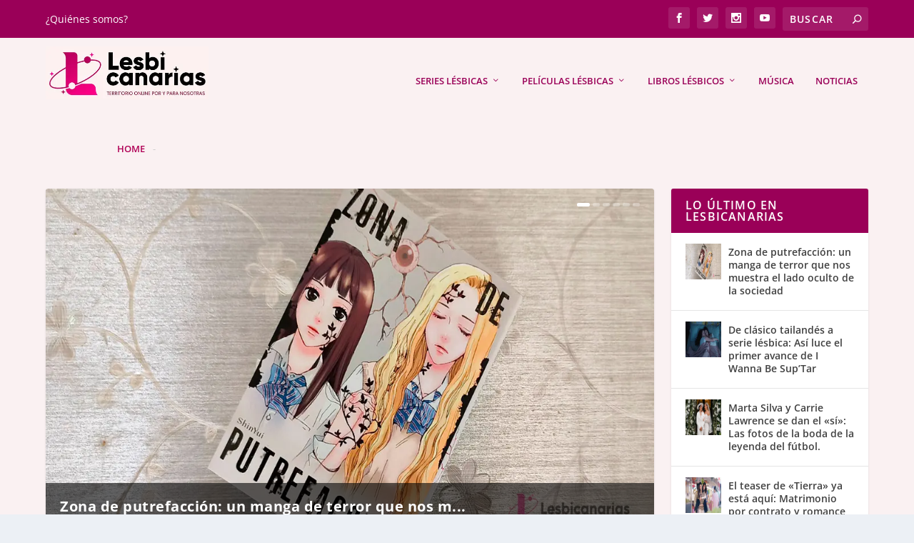

--- FILE ---
content_type: text/css
request_url: https://cdn.lesbicanarias.es/wp-content/cache/min/1/wp-content/plugins/ai-share-summarize/assets/css/ai-share-summarize.css?ver=1769005835
body_size: 2676
content:
.ayudawp-share-buttons,.ayudawp-share-buttons h3,.ayudawp-share-buttons h4,.ayudawp-share-buttons h5,.ayudawp-share-buttons h6,.ayudawp-share-buttons span,.ayudawp-share-buttons .ayudawp-title,.ayudawp-buttons-container{background:0 0!important;background-color:initial!important}.ayudawp-share-buttons{margin:30px 0;padding:20px 0;border-top:1px solid #e0e0e0;border-bottom:1px solid #e0e0e0;clear:both}.ayudawp-share-buttons.ayudawp-aiss-centered{text-align:center}.ayudawp-share-buttons.ayudawp-aiss-centered .ayudawp-buttons-container{justify-content:center}.ayudawp-share-buttons .ayudawp-title{margin:0 0 15px;font-size:16px;font-weight:600;color:#555;font-family:inherit;display:block}.ayudawp-share-buttons h3.ayudawp-title{font-size:18px}.ayudawp-share-buttons h4.ayudawp-title{font-size:16px}.ayudawp-share-buttons h5.ayudawp-title{font-size:14px}.ayudawp-share-buttons h6.ayudawp-title{font-size:13px}.ayudawp-share-buttons span.ayudawp-title{font-size:16px;font-weight:600}.ayudawp-buttons-container{display:flex;flex-wrap:wrap;gap:10px;align-items:center}.ayudawp-share-btn{display:inline-flex;align-items:center;justify-content:center;padding:8px 16px;border-radius:4px;text-decoration:none!important;font-weight:500;font-size:14px;line-height:1.4;transition:all .3s ease;border:1px solid #ddd;width:180px;min-height:40px;text-align:center;background:#fff;color:#555;font-family:inherit;text-transform:capitalize;gap:6px;cursor:pointer;position:relative;overflow:hidden}button.ayudawp-share-btn{border:1px solid #ddd;background:#fff;color:#555;font-family:inherit;font-size:14px;font-weight:500;outline:none;appearance:none;-webkit-appearance:none;-moz-appearance:none}.ayudawp-share-btn:hover{transform:translateY(-2px);text-decoration:none!important;color:#333;background:#f8f9fa;border-color:#999;box-shadow:0 4px 12px rgba(0,0,0,.1)}.ayudawp-share-btn:focus{outline:2px solid #0073aa;outline-offset:2px;text-decoration:none!important}.ayudawp-share-btn:visited{text-decoration:none!important}.ayudawp-share-btn:active{text-decoration:none!important;transform:translateY(0)}button.ayudawp-share-btn:focus{outline:2px solid #0073aa;outline-offset:2px}.ayudawp-icon-wrapper{display:inline-flex;align-items:center;justify-content:center;flex-shrink:0}.ayudawp-icon{stroke:currentColor}.ayudawp-share-buttons.with-icons .ayudawp-share-btn{display:inline-flex;align-items:center;gap:6px}.ayudawp-share-buttons.with-icons .ayudawp-button-text{display:inline}.ayudawp-share-buttons.icons-only .ayudawp-share-btn{min-width:44px;width:44px;height:44px;padding:0;border-radius:6px;justify-content:center}.ayudawp-share-buttons.icons-only.square .ayudawp-share-btn{border-radius:4px}.ayudawp-share-buttons.icons-only.circular .ayudawp-share-btn{border-radius:50%}.ayudawp-share-buttons .ayudawp-share-btn,.ayudawp-share-buttons.default .ayudawp-share-btn{background:#fff;color:#555;border:1px solid #ddd}.ayudawp-share-buttons .ayudawp-share-btn:hover,.ayudawp-share-buttons.default .ayudawp-share-btn:hover{background:#f8f9fa;color:#333;border-color:#999}.ayudawp-share-buttons.minimal .ayudawp-share-btn{background:0 0!important;color:#333!important;border:1px solid #ddd}.ayudawp-share-buttons.minimal .ayudawp-share-btn:hover{background:rgba(0,0,0,5%)!important;color:#000!important;border-color:#999}.ayudawp-share-buttons.brand .ayudawp-share-btn.twitter,.ayudawp-share-buttons.brand a.ayudawp-share-btn.twitter,.ayudawp-share-buttons.brand button.ayudawp-share-btn.twitter{background:#1da1f2!important;background-color:#1da1f2!important;border-color:#1da1f2!important;color:#fff!important}.ayudawp-share-buttons.brand .ayudawp-share-btn.twitter:hover,.ayudawp-share-buttons.brand a.ayudawp-share-btn.twitter:hover,.ayudawp-share-buttons.brand button.ayudawp-share-btn.twitter:hover{background:#1991db!important;background-color:#1991db!important;color:#fff!important}.ayudawp-share-buttons.brand .ayudawp-share-btn.linkedin,.ayudawp-share-buttons.brand a.ayudawp-share-btn.linkedin,.ayudawp-share-buttons.brand button.ayudawp-share-btn.linkedin{background:#0077b5!important;background-color:#0077b5!important;border-color:#0077b5!important;color:#fff!important}.ayudawp-share-buttons.brand .ayudawp-share-btn.linkedin:hover,.ayudawp-share-buttons.brand a.ayudawp-share-btn.linkedin:hover,.ayudawp-share-buttons.brand button.ayudawp-share-btn.linkedin:hover{background:#069!important;background-color:#069!important;color:#fff!important}.ayudawp-share-buttons.brand .ayudawp-share-btn.facebook,.ayudawp-share-buttons.brand a.ayudawp-share-btn.facebook,.ayudawp-share-buttons.brand button.ayudawp-share-btn.facebook{background:#1877f2!important;background-color:#1877f2!important;border-color:#1877f2!important;color:#fff!important}.ayudawp-share-buttons.brand .ayudawp-share-btn.facebook:hover,.ayudawp-share-buttons.brand a.ayudawp-share-btn.facebook:hover,.ayudawp-share-buttons.brand button.ayudawp-share-btn.facebook:hover{background:#166fe5!important;background-color:#166fe5!important;color:#fff!important}.ayudawp-share-buttons.brand .ayudawp-share-btn.telegram,.ayudawp-share-buttons.brand a.ayudawp-share-btn.telegram,.ayudawp-share-buttons.brand button.ayudawp-share-btn.telegram{background:#08c!important;background-color:#08c!important;border-color:#08c!important;color:#fff!important}.ayudawp-share-buttons.brand .ayudawp-share-btn.telegram:hover,.ayudawp-share-buttons.brand a.ayudawp-share-btn.telegram:hover,.ayudawp-share-buttons.brand button.ayudawp-share-btn.telegram:hover{background:#007bb3!important;background-color:#007bb3!important;color:#fff!important}.ayudawp-share-buttons.brand .ayudawp-share-btn.whatsapp,.ayudawp-share-buttons.brand a.ayudawp-share-btn.whatsapp,.ayudawp-share-buttons.brand button.ayudawp-share-btn.whatsapp{background:#25d366!important;background-color:#25d366!important;border-color:#25d366!important;color:#fff!important}.ayudawp-share-buttons.brand .ayudawp-share-btn.whatsapp:hover,.ayudawp-share-buttons.brand a.ayudawp-share-btn.whatsapp:hover,.ayudawp-share-buttons.brand button.ayudawp-share-btn.whatsapp:hover{background:#22c55e!important;background-color:#22c55e!important;color:#fff!important}.ayudawp-share-buttons.brand .ayudawp-share-btn.email,.ayudawp-share-buttons.brand a.ayudawp-share-btn.email,.ayudawp-share-buttons.brand button.ayudawp-share-btn.email{background:#6c757d!important;background-color:#6c757d!important;border-color:#6c757d!important;color:#fff!important}.ayudawp-share-buttons.brand .ayudawp-share-btn.email:hover,.ayudawp-share-buttons.brand a.ayudawp-share-btn.email:hover,.ayudawp-share-buttons.brand button.ayudawp-share-btn.email:hover{background:#5a6268!important;background-color:#5a6268!important;color:#fff!important}.ayudawp-share-buttons.brand .ayudawp-share-btn.raindrop,.ayudawp-share-buttons.brand a.ayudawp-share-btn.raindrop,.ayudawp-share-buttons.brand button.ayudawp-share-btn.raindrop{background:#1e90ff!important;background-color:#1e90ff!important;border-color:#1e90ff!important;color:#fff!important}.ayudawp-share-buttons.brand .ayudawp-share-btn.raindrop:hover,.ayudawp-share-buttons.brand a.ayudawp-share-btn.raindrop:hover,.ayudawp-share-buttons.brand button.ayudawp-share-btn.raindrop:hover{background:#1c86ee!important;background-color:#1c86ee!important;color:#fff!important}.ayudawp-share-buttons.brand .ayudawp-share-btn.reddit,.ayudawp-share-buttons.brand a.ayudawp-share-btn.reddit,.ayudawp-share-buttons.brand button.ayudawp-share-btn.reddit{background:#ff4500!important;background-color:#ff4500!important;border-color:#ff4500!important;color:#fff!important}.ayudawp-share-buttons.brand .ayudawp-share-btn.reddit:hover,.ayudawp-share-buttons.brand a.ayudawp-share-btn.reddit:hover,.ayudawp-share-buttons.brand button.ayudawp-share-btn.reddit:hover{background:#e03e00!important;background-color:#e03e00!important;color:#fff!important}.ayudawp-share-buttons.brand .ayudawp-share-btn.bluesky,.ayudawp-share-buttons.brand a.ayudawp-share-btn.bluesky,.ayudawp-share-buttons.brand button.ayudawp-share-btn.bluesky{background:#00a8e8!important;background-color:#00a8e8!important;border-color:#00a8e8!important;color:#fff!important}.ayudawp-share-buttons.brand .ayudawp-share-btn.bluesky:hover,.ayudawp-share-buttons.brand a.ayudawp-share-btn.bluesky:hover,.ayudawp-share-buttons.brand button.ayudawp-share-btn.bluesky:hover{background:#0095ce!important;background-color:#0095ce!important;color:#fff!important}.ayudawp-share-buttons.brand .ayudawp-share-btn.line,.ayudawp-share-buttons.brand a.ayudawp-share-btn.line,.ayudawp-share-buttons.brand button.ayudawp-share-btn.line{background:#00c300!important;background-color:#00c300!important;border-color:#00c300!important;color:#fff!important}.ayudawp-share-buttons.brand .ayudawp-share-btn.line:hover,.ayudawp-share-buttons.brand a.ayudawp-share-btn.line:hover,.ayudawp-share-buttons.brand button.ayudawp-share-btn.line:hover{background:#00a600!important;background-color:#00a600!important;color:#fff!important}.ayudawp-share-buttons.brand .ayudawp-share-btn.claude,.ayudawp-share-buttons.brand a.ayudawp-share-btn.claude,.ayudawp-share-buttons.brand button.ayudawp-share-btn.claude{background:#ff6b35!important;background-color:#ff6b35!important;border-color:#ff6b35!important;color:#fff!important}.ayudawp-share-buttons.brand .ayudawp-share-btn.claude:hover,.ayudawp-share-buttons.brand a.ayudawp-share-btn.claude:hover,.ayudawp-share-buttons.brand button.ayudawp-share-btn.claude:hover{background:#e55a2b!important;background-color:#e55a2b!important;color:#fff!important}.ayudawp-share-buttons.brand .ayudawp-share-btn.chatgpt,.ayudawp-share-buttons.brand a.ayudawp-share-btn.chatgpt,.ayudawp-share-buttons.brand button.ayudawp-share-btn.chatgpt{background:#10a37f!important;background-color:#10a37f!important;border-color:#10a37f!important;color:#fff!important}.ayudawp-share-buttons.brand .ayudawp-share-btn.chatgpt:hover,.ayudawp-share-buttons.brand a.ayudawp-share-btn.chatgpt:hover,.ayudawp-share-buttons.brand button.ayudawp-share-btn.chatgpt:hover{background:#0d8f72!important;background-color:#0d8f72!important;color:#fff!important}.ayudawp-share-buttons.brand .ayudawp-share-btn.google-ai,.ayudawp-share-buttons.brand a.ayudawp-share-btn.google-ai,.ayudawp-share-buttons.brand button.ayudawp-share-btn.google-ai{background:#e84430!important;background-color:#e84430!important;border-color:#e84430!important;color:#fff!important}.ayudawp-share-buttons.brand .ayudawp-share-btn.google-ai:hover,.ayudawp-share-buttons.brand a.ayudawp-share-btn.google-ai:hover,.ayudawp-share-buttons.brand button.ayudawp-share-btn.google-ai:hover{background:#d13d2a!important;background-color:#d13d2a!important;color:#fff!important}.ayudawp-share-buttons.brand .ayudawp-share-btn.gemini,.ayudawp-share-buttons.brand a.ayudawp-share-btn.gemini,.ayudawp-share-buttons.brand button.ayudawp-share-btn.gemini{background:#8e44ad!important;background-color:#8e44ad!important;border-color:#8e44ad!important;color:#fff!important}.ayudawp-share-buttons.brand .ayudawp-share-btn.gemini:hover,.ayudawp-share-buttons.brand a.ayudawp-share-btn.gemini:hover,.ayudawp-share-buttons.brand button.ayudawp-share-btn.gemini:hover{background:#7d3c98!important;background-color:#7d3c98!important;color:#fff!important}.ayudawp-share-buttons.brand .ayudawp-share-btn.grok,.ayudawp-share-buttons.brand a.ayudawp-share-btn.grok,.ayudawp-share-buttons.brand button.ayudawp-share-btn.grok{background:#000!important;background-color:#000!important;border-color:#000!important;color:#fff!important}.ayudawp-share-buttons.brand .ayudawp-share-btn.grok:hover,.ayudawp-share-buttons.brand a.ayudawp-share-btn.grok:hover,.ayudawp-share-buttons.brand button.ayudawp-share-btn.grok:hover{background:#333!important;background-color:#333!important;color:#fff!important}.ayudawp-share-buttons.brand .ayudawp-share-btn.perplexity,.ayudawp-share-buttons.brand a.ayudawp-share-btn.perplexity,.ayudawp-share-buttons.brand button.ayudawp-share-btn.perplexity{background:#20b2aa!important;background-color:#20b2aa!important;border-color:#20b2aa!important;color:#fff!important}.ayudawp-share-buttons.brand .ayudawp-share-btn.perplexity:hover,.ayudawp-share-buttons.brand a.ayudawp-share-btn.perplexity:hover,.ayudawp-share-buttons.brand button.ayudawp-share-btn.perplexity:hover{background:#1c9a94!important;background-color:#1c9a94!important;color:#fff!important}.ayudawp-share-buttons.brand .ayudawp-share-btn.deepseek,.ayudawp-share-buttons.brand a.ayudawp-share-btn.deepseek,.ayudawp-share-buttons.brand button.ayudawp-share-btn.deepseek{background:#4a90e2!important;background-color:#4a90e2!important;border-color:#4a90e2!important;color:#fff!important}.ayudawp-share-buttons.brand .ayudawp-share-btn.deepseek:hover,.ayudawp-share-buttons.brand a.ayudawp-share-btn.deepseek:hover,.ayudawp-share-buttons.brand button.ayudawp-share-btn.deepseek:hover{background:#3d7ec9!important;background-color:#3d7ec9!important;color:#fff!important}.ayudawp-share-buttons.brand .ayudawp-share-btn.mistral,.ayudawp-share-buttons.brand a.ayudawp-share-btn.mistral,.ayudawp-share-buttons.brand button.ayudawp-share-btn.mistral{background:#ff7000!important;background-color:#ff7000!important;border-color:#ff7000!important;color:#fff!important}.ayudawp-share-buttons.brand .ayudawp-share-btn.mistral:hover,.ayudawp-share-buttons.brand a.ayudawp-share-btn.mistral:hover,.ayudawp-share-buttons.brand button.ayudawp-share-btn.mistral:hover{background:#e66300!important;background-color:#e66300!important;color:#fff!important}.ayudawp-share-buttons.brand .ayudawp-share-btn.copilot,.ayudawp-share-buttons.brand a.ayudawp-share-btn.copilot,.ayudawp-share-buttons.brand button.ayudawp-share-btn.copilot{background:#5e5e5e!important;background-color:#5e5e5e!important;border-color:#5e5e5e!important;color:#fff!important}.ayudawp-share-buttons.brand .ayudawp-share-btn.copilot:hover,.ayudawp-share-buttons.brand a.ayudawp-share-btn.copilot:hover,.ayudawp-share-buttons.brand button.ayudawp-share-btn.copilot:hover{background:#4a4a4a!important;background-color:#4a4a4a!important;color:#fff!important}.ayudawp-share-buttons.icons-only .ayudawp-share-btn{transition:all .3s ease}.ayudawp-share-buttons.icons-only .ayudawp-share-btn.twitter,.ayudawp-share-buttons.icons-only button.ayudawp-share-btn.twitter{background:#1da1f2!important;border-color:#1da1f2!important;color:#fff!important}.ayudawp-share-buttons.icons-only .ayudawp-share-btn.twitter:hover,.ayudawp-share-buttons.icons-only button.ayudawp-share-btn.twitter:hover{background:#1991db!important;color:#fff!important}.ayudawp-share-buttons.icons-only .ayudawp-share-btn.linkedin,.ayudawp-share-buttons.icons-only button.ayudawp-share-btn.linkedin{background:#0077b5!important;border-color:#0077b5!important;color:#fff!important}.ayudawp-share-buttons.icons-only .ayudawp-share-btn.linkedin:hover,.ayudawp-share-buttons.icons-only button.ayudawp-share-btn.linkedin:hover{background:#069!important;color:#fff!important}.ayudawp-share-buttons.icons-only .ayudawp-share-btn.facebook,.ayudawp-share-buttons.icons-only button.ayudawp-share-btn.facebook{background:#1877f2!important;border-color:#1877f2!important;color:#fff!important}.ayudawp-share-buttons.icons-only .ayudawp-share-btn.facebook:hover,.ayudawp-share-buttons.icons-only button.ayudawp-share-btn.facebook:hover{background:#166fe5!important;color:#fff!important}.ayudawp-share-buttons.icons-only .ayudawp-share-btn.telegram,.ayudawp-share-buttons.icons-only button.ayudawp-share-btn.telegram{background:#08c!important;border-color:#08c!important;color:#fff!important}.ayudawp-share-buttons.icons-only .ayudawp-share-btn.telegram:hover,.ayudawp-share-buttons.icons-only button.ayudawp-share-btn.telegram:hover{background:#007bb3!important;color:#fff!important}.ayudawp-share-buttons.icons-only .ayudawp-share-btn.whatsapp,.ayudawp-share-buttons.icons-only button.ayudawp-share-btn.whatsapp{background:#25d366!important;border-color:#25d366!important;color:#fff!important}.ayudawp-share-buttons.icons-only .ayudawp-share-btn.whatsapp:hover,.ayudawp-share-buttons.icons-only button.ayudawp-share-btn.whatsapp:hover{background:#22c55e!important;color:#fff!important}.ayudawp-share-buttons.icons-only .ayudawp-share-btn.email,.ayudawp-share-buttons.icons-only button.ayudawp-share-btn.email{background:#6c757d!important;border-color:#6c757d!important;color:#fff!important}.ayudawp-share-buttons.icons-only .ayudawp-share-btn.email:hover,.ayudawp-share-buttons.icons-only button.ayudawp-share-btn.email:hover{background:#5a6268!important;color:#fff!important}.ayudawp-share-buttons.icons-only .ayudawp-share-btn.raindrop,.ayudawp-share-buttons.icons-only button.ayudawp-share-btn.raindrop{background:#1e90ff!important;border-color:#1e90ff!important;color:#fff!important}.ayudawp-share-buttons.icons-only .ayudawp-share-btn.raindrop:hover,.ayudawp-share-buttons.icons-only button.ayudawp-share-btn.raindrop:hover{background:#1c86ee!important;color:#fff!important}.ayudawp-share-buttons.icons-only .ayudawp-share-btn.reddit,.ayudawp-share-buttons.icons-only button.ayudawp-share-btn.reddit{background:#ff4500!important;border-color:#ff4500!important;color:#fff!important}.ayudawp-share-buttons.icons-only .ayudawp-share-btn.reddit:hover,.ayudawp-share-buttons.icons-only button.ayudawp-share-btn.reddit:hover{background:#e03e00!important;color:#fff!important}.ayudawp-share-buttons.icons-only .ayudawp-share-btn.bluesky,.ayudawp-share-buttons.icons-only button.ayudawp-share-btn.bluesky{background:#00a8e8!important;border-color:#00a8e8!important;color:#fff!important}.ayudawp-share-buttons.icons-only .ayudawp-share-btn.bluesky:hover,.ayudawp-share-buttons.icons-only button.ayudawp-share-btn.bluesky:hover{background:#0095ce!important;color:#fff!important}.ayudawp-share-buttons.icons-only .ayudawp-share-btn.line,.ayudawp-share-buttons.icons-only button.ayudawp-share-btn.line{background:#00c300!important;border-color:#00c300!important;color:#fff!important}.ayudawp-share-buttons.icons-only .ayudawp-share-btn.line:hover,.ayudawp-share-buttons.icons-only button.ayudawp-share-btn.line:hover{background:#00a600!important;color:#fff!important}.ayudawp-share-buttons.icons-only .ayudawp-share-btn.claude,.ayudawp-share-buttons.icons-only button.ayudawp-share-btn.claude{background:#d07252!important;border-color:#d07252!important;color:#fff!important}.ayudawp-share-buttons.icons-only .ayudawp-share-btn.claude:hover,.ayudawp-share-buttons.icons-only button.ayudawp-share-btn.claude:hover{background:#c45f3f!important;color:#fff!important}.ayudawp-share-buttons.icons-only .ayudawp-share-btn.chatgpt,.ayudawp-share-buttons.icons-only button.ayudawp-share-btn.chatgpt{background:#70a597!important;border-color:#70a597!important;color:#fff!important}.ayudawp-share-buttons.icons-only .ayudawp-share-btn.chatgpt:hover,.ayudawp-share-buttons.icons-only button.ayudawp-share-btn.chatgpt:hover{background:#5f9285!important;color:#fff!important}.ayudawp-share-buttons.icons-only .ayudawp-share-btn.google-ai,.ayudawp-share-buttons.icons-only button.ayudawp-share-btn.google-ai{background:#4285f4!important;border-color:#4285f4!important;color:#fff!important}.ayudawp-share-buttons.icons-only .ayudawp-share-btn.google-ai:hover,.ayudawp-share-buttons.icons-only button.ayudawp-share-btn.google-ai:hover{background:#3367d6!important;color:#fff!important}.ayudawp-share-buttons.icons-only .ayudawp-share-btn.gemini,.ayudawp-share-buttons.icons-only button.ayudawp-share-btn.gemini{background:#8e44ad!important;border-color:#8e44ad!important;color:#fff!important}.ayudawp-share-buttons.icons-only .ayudawp-share-btn.gemini:hover,.ayudawp-share-buttons.icons-only button.ayudawp-share-btn.gemini:hover{background:#7d3c98!important;color:#fff!important}.ayudawp-share-buttons.icons-only .ayudawp-share-btn.grok,.ayudawp-share-buttons.icons-only button.ayudawp-share-btn.grok{background:#000!important;border-color:#000!important;color:#fff!important}.ayudawp-share-buttons.icons-only .ayudawp-share-btn.grok:hover,.ayudawp-share-buttons.icons-only button.ayudawp-share-btn.grok:hover{background:#333!important;color:#fff!important}.ayudawp-share-buttons.icons-only .ayudawp-share-btn.perplexity,.ayudawp-share-buttons.icons-only button.ayudawp-share-btn.perplexity{background:#257c85!important;border-color:#257c85!important;color:#fff!important}.ayudawp-share-buttons.icons-only .ayudawp-share-btn.perplexity:hover,.ayudawp-share-buttons.icons-only button.ayudawp-share-btn.perplexity:hover{background:#206a72!important;color:#fff!important}.ayudawp-share-buttons.icons-only .ayudawp-share-btn.deepseek,.ayudawp-share-buttons.icons-only button.ayudawp-share-btn.deepseek{background:#4a90e2!important;border-color:#4a90e2!important;color:#fff!important}.ayudawp-share-buttons.icons-only .ayudawp-share-btn.deepseek:hover,.ayudawp-share-buttons.icons-only button.ayudawp-share-btn.deepseek:hover{background:#3d7ec9!important;color:#fff!important}.ayudawp-share-buttons.icons-only .ayudawp-share-btn.mistral,.ayudawp-share-buttons.icons-only button.ayudawp-share-btn.mistral{background:#ff7000!important;border-color:#ff7000!important;color:#fff!important}.ayudawp-share-buttons.icons-only .ayudawp-share-btn.mistral:hover,.ayudawp-share-buttons.icons-only button.ayudawp-share-btn.mistral:hover{background:#e66300!important;color:#fff!important}.ayudawp-share-buttons.icons-only .ayudawp-share-btn.copilot,.ayudawp-share-buttons.icons-only button.ayudawp-share-btn.copilot{background:#5e5e5e!important;border-color:#5e5e5e!important;color:#fff!important}.ayudawp-share-buttons.icons-only .ayudawp-share-btn.copilot:hover,.ayudawp-share-buttons.icons-only button.ayudawp-share-btn.copilot:hover{background:#4a4a4a!important;color:#fff!important}.ayudawp-share-buttons.dark{border-top-color:#444;border-bottom-color:#444}.ayudawp-share-buttons.dark .ayudawp-share-btn{background:0 0!important;color:#e0e0e0!important;border:1px solid #666}.ayudawp-share-buttons.dark .ayudawp-share-btn:hover{background:rgba(255,255,255,.1)!important;color:#fff!important;border-color:#999}.ayudawp-share-buttons.dark .ayudawp-title{color:#e0e0e0}.ayudawp-tooltip{position:absolute;background:#333;color:#fff;padding:6px 12px;border-radius:4px;font-size:12px;white-space:nowrap;pointer-events:none;opacity:0;transition:opacity .3s ease;z-index:9999;box-shadow:0 2px 8px rgba(0,0,0,.3)}.ayudawp-tooltip:after{content:'';position:absolute;bottom:-6px;left:50%;transform:translateX(-50%);width:0;height:0;border-left:6px solid transparent;border-right:6px solid transparent;border-top:6px solid #333}.ayudawp-tooltip.active{opacity:1}@media(max-width:768px){.ayudawp-buttons-container{gap:8px}.ayudawp-share-btn{padding:6px 12px;font-size:13px;width:150px;min-height:36px}.ayudawp-share-buttons.icons-only .ayudawp-share-btn{width:40px;height:40px;min-width:40px}.ayudawp-share-buttons{padding:15px 0;margin:20px 0}.ayudawp-share-buttons .ayudawp-title{font-size:15px;margin-bottom:12px}}@media(max-width:480px){.ayudawp-buttons-container{flex-direction:column;align-items:center}.ayudawp-share-btn{width:100%;max-width:300px}.ayudawp-share-buttons.icons-only .ayudawp-buttons-container{display:grid;grid-template-columns:repeat(auto-fill,40px);gap:8px;flex-direction:row}.ayudawp-share-buttons.ayudawp-aiss-centered.icons-only .ayudawp-buttons-container{display:flex;flex-wrap:wrap;margin:0 auto;max-width:300px;justify-content:center}.ayudawp-share-buttons:not(.ayudawp-aiss-centered).icons-only .ayudawp-buttons-container{margin:0;max-width:100%;justify-content:flex-start}.ayudawp-share-buttons.icons-only .ayudawp-share-btn{width:40px;max-width:40px}}.ayudawp-danger-zone{padding:15px;margin-top:10px;border:2px solid #dc3232;background:#fff2f2;border-radius:4px}.ayudawp-danger-zone label{display:flex;align-items:center;gap:8px;font-weight:600;color:#dc3232}.ayudawp-warning{color:#dc3232!important;font-weight:500;margin-top:8px}a.ayudawp-share-btn,button.ayudawp-share-btn{box-sizing:border-box;-webkit-box-sizing:border-box;-moz-box-sizing:border-box}

--- FILE ---
content_type: text/css
request_url: https://cdn.lesbicanarias.es/wp-content/cache/min/1/wp-content/cache/module/etmodules.css?ver=1769005835
body_size: -124
content:
@font-face{font-family:ETmodules;font-display:swap;src:url(/wp-content/cache/module/modules.eot);src:url(/wp-content/cache/module/modules.eot?#iefix)format("embedded-opentype"),url(/wp-content/cache/module/modules.ttf)format("truetype"),url(/wp-content/cache/module/modules.woff)format("woff"),url(/wp-content/cache/module/modules.svg#ETmodules)format("svg");font-weight:400;font-style:normal}

--- FILE ---
content_type: application/javascript; charset=utf-8
request_url: https://cdn.lesbicanarias.es/wp-content/cache/min/1/wp-content/plugins/ai-share-summarize/assets/js/ai-share-summarize.js?ver=1769005835
body_size: 1701
content:
jQuery(document).ready(function(e){var t=["gemini","deepseek","copilot"],s={gemini:"https://gemini.google.com/app",deepseek:"https://chat.deepseek.com/",copilot:"https://copilot.microsoft.com/"};function o(){e(".ayudawp-tooltip").remove(),e(".ayudawp-share-btn").each(function(){var o,i,a,c,l,d,s=e(this),n=s.attr("data-platform"),r="";if(!n)for(l=s.attr("class").split(" "),c=["twitter","linkedin","facebook","telegram","whatsapp","email","raindrop","reddit","bluesky","line","claude","chatgpt","google-ai","gemini","grok","perplexity","deepseek","mistral","copilot"],i=0;i<c.length;i++)if(l.indexOf(c[i])!==-1){n=c[i];break}t.indexOf(n)!==-1?(d=s.closest(".ayudawp-share-buttons").hasClass("icons-only"),a="",n==="gemini"?a="Gemini":n==="deepseek"?a="DeepSeek":n==="copilot"&&(a="Copilot"),d?r=window.ayudawpAissL10n&&window.ayudawpAissL10n[n+"TooltipShort"]||window.ayudawpAissL10n&&window.ayudawpAissL10n.copyPromptShort||"Copy prompt & open":r=window.ayudawpAissL10n&&window.ayudawpAissL10n[n+"TooltipLong"]||window.ayudawpAissL10n&&window.ayudawpAissL10n.copyPromptLong||"Copy prompt and open "+a):n&&window.ayudawpAissL10n&&window.ayudawpAissL10n.platformNames&&(r=window.ayudawpAissL10n.platformNames[n]||n),r&&(o=e('<div class="ayudawp-tooltip">'+r+"</div>"),e("body").append(o),s.on("mouseenter",function(){var t=s.offset(),n=s.outerWidth(),r=s.outerHeight(),i=o.outerWidth(),a=o.outerHeight();o.css({top:t.top-a-8,left:t.left+n/2-i/2}).addClass("active")}),s.on("mouseleave",function(){o.removeClass("active")}),s.data("tooltip",o))})}function i(){e(document).off("click.ayudawp").on("click.ayudawp",".ayudawp-share-btn",function(n){if(n.preventDefault(),n.stopPropagation(),o=e(this),i=o.attr("data-url")||o.attr("href"),s=o.attr("data-platform"),!s)for(u=o.attr("class").split(" "),c=["twitter","linkedin","facebook","telegram","whatsapp","email","raindrop","reddit","bluesky","line","claude","chatgpt","google-ai","gemini","grok","perplexity","deepseek","mistral","copilot"],r=0;r<c.length;r++)if(u.indexOf(c[r])!==-1){s=c[r];break}if(!i)return!1;if(t.indexOf(s)!==-1)return a(i,s),!1;if(["twitter","linkedin","facebook","telegram","reddit","bluesky"].indexOf(s)!==-1){var s,o,i,r,c,u,h,m,l=600,d=400;return s==="reddit"&&(l=900,d=600),h=screen.width/2-l/2,m=screen.height/2-d/2,window.open(i,"share","width="+l+",height="+d+",left="+h+",top="+m+",scrollbars=yes,resizable=yes"),!1}return window.open(i,"_blank","noopener,noreferrer"),!1})}function a(e,t){try{var d,o=e.split("?"),l=o.length>1?o[1]:"",i=new URLSearchParams(l),a=i.get("prompt")||i.get("q")||"",n=s[t]||o[0];a?r(decodeURIComponent(a)).then(function(){c(window.ayudawpAissL10n.promptCopied||"Prompt copied!","success"),setTimeout(function(){window.open(n,"_blank","noopener,noreferrer")},500)}).catch(function(){window.open(n,"_blank","noopener,noreferrer")}):window.open(n,"_blank","noopener,noreferrer")}catch{d=s[t]||e.split("?")[0],window.open(d,"_blank","noopener,noreferrer")}}function r(e){if(navigator.clipboard&&window.isSecureContext)return navigator.clipboard.writeText(e);var t=document.createElement("textarea");return t.value=e,t.style.position="fixed",t.style.left="-999999px",t.style.top="-999999px",document.body.appendChild(t),t.focus(),t.select(),new Promise(function(e,n){try{document.execCommand("copy")?e():n()}catch(e){n(e)}finally{t.remove()}})}function c(e,t){if(document.querySelector(".ayudawp-notification"))return;var n=document.createElement("div");n.className="ayudawp-notification ayudawp-notification-"+t,n.textContent=e,n.style.cssText="position:fixed;top:50%;left:50%;transform:translate(-50%,-50%);background:#333;color:white;padding:16px 24px;border-radius:8px;font-size:14px;font-weight:500;z-index:9999;box-shadow:0 8px 32px rgba(0,0,0,0.3);opacity:0;transition:all 0.4s ease;border:1px solid #555;",document.body.appendChild(n),setTimeout(function(){n.style.opacity="1"},50),setTimeout(function(){n.style.opacity="0",n.style.transform="translate(-50%,-50%) scale(0.9)",setTimeout(function(){n.parentNode&&n.parentNode.removeChild(n)},400)},2500)}function l(){e(document).on("keydown",".ayudawp-share-btn",function(t){(t.keyCode===13||t.keyCode===32)&&(t.preventDefault(),e(this).click())})}function n(){var t=e(".ayudawp-share-buttons.icons-only .ayudawp-buttons-container");t.each(function(){var t=e(this),s=t.find(".ayudawp-share-btn"),o=t.width(),i=44,n=10,a=Math.floor((o+n)/(i+n));e(window).width()<=480&&a<s.length?t.css({display:"grid","grid-template-columns":"repeat(auto-fit, 44px)",gap:"8px","max-width":"300px",margin:"0 auto"}):t.css({display:"flex","grid-template-columns":"","max-width":"",margin:""})})}function d(){e(document).on("mouseenter",".ayudawp-share-btn",function(){var n=e(this),s=n.attr("data-platform");t.indexOf(s)===-1&&n.css("transform","translateY(-2px)")}),e(document).on("mouseleave",".ayudawp-share-btn",function(){var t=e(this);t.css("transform","translateY(0)")})}function u(){o(),i(),l(),n(),d()}u(),e(window).on("resize",function(){n()}),e(document).on("DOMNodeInserted",function(t){(e(t.target).hasClass("ayudawp-share-buttons")||e(t.target).find(".ayudawp-share-buttons").length>0)&&setTimeout(function(){o(),n()},100)})})

--- FILE ---
content_type: text/plain
request_url: https://www.google-analytics.com/j/collect?v=1&_v=j102&a=1429154687&t=pageview&_s=1&dl=https%3A%2F%2Flesbicanarias.es%2F&ul=en-us%40posix&dt=Lesbicanarias%20%7C%20Territorio%20on%20line%20por%20y%20para%20nosotras&sr=1280x720&vp=1280x720&_u=YEBAAEABAAAAACAAI~&jid=419341539&gjid=1977733743&cid=1491420941.1769025778&tid=UA-2131498-2&_gid=841943435.1769025778&_r=1&_slc=1&gtm=45He61k2h2n81NSQDZW6v832493112za200zd832493112&gcd=13l3l3l3l1l1&dma=0&tcfd=1000g&tag_exp=103116026~103200004~104527907~104528501~104684208~104684211~105391252~115495939~115616985~115938465~115938468~116185181~116185182~117025848~117041588~117099529&z=1976684537
body_size: -451
content:
2,cG-EYQRMS3ET3

--- FILE ---
content_type: application/javascript; charset=utf-8
request_url: https://cdn.lesbicanarias.es/wp-content/cache/min/1/statics/marfeel/gardac-sync.js?ver=1769005835
body_size: 3686
content:
/*!
 * Copyright (c) 2025 by Marfeel Solutions (http://www.marfeel.com)
 * All Rights Reserved.
 * 
 * NOTICE:  All information contained herein is, and remains
 * the property of Marfeel Solutions S.L and its suppliers,
 * if any.  The intellectual and technical concepts contained
 * herein are proprietary to Marfeel Solutions S.L and its
 * suppliers and are protected by trade secret or copyright law.
 * Dissemination of this information or reproduction of this material
 * is strictly forbidden unless prior written permission is obtained
 * from Marfeel Solutions SL.
 * 
 */!function(e){var n={};function t(s){if(n[s])return n[s].exports;var o=n[s]={i:s,l:!1,exports:{}};return e[s].call(o.exports,o,o.exports,t),o.l=!0,o.exports}t.m=e,t.c=n,t.d=function(e,n,s){t.o(e,n)||Object.defineProperty(e,n,{enumerable:!0,get:s})},t.r=function(e){"undefined"!=typeof Symbol&&Symbol.toStringTag&&Object.defineProperty(e,Symbol.toStringTag,{value:"Module"}),Object.defineProperty(e,"__esModule",{value:!0})},t.t=function(e,n){if(1&n&&(e=t(e)),8&n)return e;if(4&n&&"object"==typeof e&&e&&e.__esModule)return e;var o,s=Object.create(null);if(t.r(s),Object.defineProperty(s,"default",{enumerable:!0,value:e}),2&n&&"string"!=typeof e)for(o in e)t.d(s,o,function(t){return e[t]}.bind(null,o));return s},t.n=function(e){var n=e&&e.__esModule?function(){return e.default}:function(){return e};return t.d(n,"a",n),n},t.o=function(e,t){return Object.prototype.hasOwnProperty.call(e,t)},t.p="",t(t.s=0)}([function(e,t,n){"use strict";n.r(t),s=window;function w(e){if(e.length>1){for(var n=e.substring(1).split("&"),s=[],t=0;t<n.length;++t)!/^utm_/.test(n[t])&&s.push(n[t]);return s.join("&")}return null}function _(e){return e?self.URL&&self.URL.prototype.hasOwnProperty("origin")?function(e){return new self.URL(e)}(e):function(e){var t=document.createElement("a");return t.href=e,t}(e):e}function h(e){for(var n,o,i=Object(e),s=1;s<arguments.length;s++)if(n=arguments[s],n)for(o in n)Object.prototype.hasOwnProperty.call(n,o)&&(i[o]=n[o]);return i}r=null;function u(e,t){var n,s=window.innerWidth/1024,o=90===Math.abs(window.orientation)?"landscape":"portrait",i="s"===t?.56*(n="portrait"===o?270:240):.53*(n="portrait"===o?140:100);e.height=i*s+"px",e.width=n*s+"px"}function y(e){var s=window.innerWidth,n=document.createElement("div"),t=n.style;return u(t,e),n.className="mrf-marfeelBadge",t.position="fixed",t.display="block",t.bottom="60px",t.right=0,t.zIndex=2147483647,t.backgroundImage="url("+function(e){return"https://"+window.marfeel.GardaCUtil.getMarfeelHost()+"/statics/marfeel/garda/mrf-badge-dflt."+e+".png"}(e)+")",t.backgroundSize="100% 100%",t.webkitBorderTopLeftRadius="6px",t.webkitBorderBottomLeftRadius="6px",setInterval(function(){var e=window.innerWidth;s!==e&&(s=e,u(t))},2e3),n.addEventListener("touchend",function(e){e.stopPropagation(),window.marfeel.GardaC.reloadMarfeel()}),n}function j(){return/Android 4\.[0-4]/gi.test(window.marfeel.GardaCUtil.navigatorUserAgent)&&!/Chrome/i.test(window.marfeel.GardaCUtil.navigatorUserAgent)}i={getDeviceType:function(){if(!r){var e=window.marfeel.GardaCUtil.navigatorUserAgent,t=window.marfeel.GardaCUtil.windowWidth,n=window.marfeel.GardaCUtil.windowHeight,s=t>n?"landscape":"portrait",o="portrait"===s&&t<=635||"landscape"===s&&n<=635;/ipad/i.test(e)?r="l":/ip(hone|od)|android.*(mobile|mini)/i.test(e)||/\bSilk\b/i.test(e)?r="s":/android (?!(1|2|3)\.)[0-9](?!.*mobile)/i.test(e)?r=o?"s":"l":this.isEnabled()||(r=window.marfeel.GardaCUtil.windowInnerWidth<=480?"s":"l")}return r},setDeviceType:function(e){r=e},userWantsMarfeel:function(){return!/marfeelgarda=no|fromt=yes/i.test(window.marfeel.GardaCUtil.locationSearch+";"+window.marfeel.GardaCUtil.documentCookie)},showMarfeelBadge:function(){var e=function e(){window.removeEventListener("DOMContentLoaded",e),document.getElementsByTagName("body")[0].appendChild(y(window.marfeel.GardaC.getDeviceType()))};"interactive"===document.readyState||"complete"===document.readyState?e.call(this):window.addEventListener("DOMContentLoaded",e)},reloadMarfeel:function(){this.cleanMarfeelCookie(),document.location.search=document.location.search.replace("fromt=yes","")},cleanMarfeelCookie:function(){window.marfeel.GardaCUtil.setCookieValue("fromt","no",Number.MAX_SAFE_INTEGER),window.marfeel.GardaCUtil.setCookieValue("FromMarfeelOnError","NO",Number.MAX_SAFE_INTEGER),window.marfeel.GardaCUtil.setCookieValue("MarfeelGarda","YES",Number.MAX_SAFE_INTEGER)},setCookieValue:function(e,t,n){var s=e+"="+t;s+=";expires="+new Date(Date.now()+n).toGMTString(),s+=";domain="+this.documentDomain,s+=";path=/",document.cookie=s},getMarfeelHost:function(){return window.mrf.host},getThemeForDevice:function(){return document.location.hostname.indexOf("newsone.gr")>=0&&"s"===r&&j()?"amp/":""},isEnabled:function(){return!/marfeelgarda=off/i.test(window.marfeel.GardaCUtil.locationSearch)},getMarfeelCt:function(){var e=document.head.querySelector("[data-mrf-script]");return e&&e.dataset.mrfCt?e.dataset.mrfCt:null}},m={features:{}};function O(){var e=function(e){var t,n,o=s.document.cookie.split(";");for(t=0;t<o.length;t+=1)if((n=(n=o[t]).split("="))[0].trim()===e.trim())return n[1];return null}("mrf-features");return null===e?m:JSON.parse(e)}function b(){var t,n,e=((n=document.getElementById("mrf-features-json"))?JSON.parse(n.innerHTML):{features:{}}).features;try{return t=O().features,t?Object.assign({},e,t):e}catch{return e}}function v(e){return!!b()[e]}var s,o,i,r,c,m,a=s.document,l=s.location;s.marfeel=s.marfeel||{},s.mrf=s.mrf||{},c=s.marfeel.GardaC={},o=s.marfeel.GardaCUtil={};function d(e,t,n,s){var o=new XMLHttpRequest,i=s||{};o.timeout=i.timeout||1e4,o.open("POST",e),o.setRequestHeader("Content-type",i.contentType),i.withCredentials&&(o.withCredentials=!0),o.onreadystatechange=function(){4===o.readyState&&n()},o.send(t)}function f(e,t,n){return"v=1&tid="+e+"&cid="+t+"&t=event&ec=Error&ea=GardaC-Sync_"+n+"&el="+o.locationHref+"&ev=0"}function p(){return/bb10/i.test(o.navigatorUserAgent)||/windows phone/i.test(o.navigatorUserAgent)}function g(){return"https://"+(o.getMarfeelHost()+"/"+c.getThemeForDevice()+o.documentDomain+o.locationPathname+o.locationSearch).replace(/\/+/g,"/")}h(o,{locationHostname:l.hostname,locationHref:l.href,locationSearch:l.search,locationPathname:l.pathname,navigatorUserAgent:s.navigator.userAgent,documentDomain:a.domain,documentReferrer:a.referrer,documentCookie:a.cookie,windowWidth:s.screen.width,windowInnerWidth:s.innerWidth,windowHeight:s.screen.height,getMarfeelHost:i.getMarfeelHost,getMarfeelName:function(){return s.mrf.name||null},showBadge:function(){return!p()&&!1!==s.mrf.showBadge},setCookieValue:i.setCookieValue,hasCookie:function(e){return a.cookie.indexOf(e)>=0},getMarfeelUrl:function(e){var t=_(s.mrf.transfUrl?s.mrf.transfUrl(g()):g()),n=this.getMarfeelName(),o=i.getMarfeelCt(),a=function(e){for(var n="",t=0;t<e.length;++t)n+=e[t]?"&"+e[t]:"";return n.substring(1)}(["marfeeldt=".concat(e),n&&"marfeeln=".concat(n),o&&"marfeelct=".concat(o),w(t.search)]);return t.origin+t.pathname+"?"+a},trackError:function(e,t){var n=o.generateUUID(),r=3,s=function(){!--r&&t&&t()},i="http://www.google-analytics.com/collect",a={contentType:"application/x-www-form-urlencoded"},l="https://cosmos.marfeel.com/varys_errors-"+Date.now()+"/event",u=JSON.stringify(function(e,t){return{msg:"GardaC-Sync_"+e+": "+o.locationHref,dl:o.locationHref,dh:o.getMarfeelHost(),ua:o.navigatorUserAgent,mdt:c.getDeviceType(),cid:t,type:"gardaerror",ts:Date.now(),referrer:o.documentReferrer,xplib:v("useMarfeelXPAsALibrary")}}(e,n));d(i,f("UA-27070218-1",n,e),s,a),d(i,f("UA-27070218-13",n,e),s,a),d(l,u,s,{contentType:"application/json"})},generateUUID:function(){return"xxxxxxxx-xxxx-4xxx-yxxx-xxxxxxxxxxxx".replace(/[xy]/g,function(e){var t=16*Math.random()|0;return("x"===e?t:3&t|8).toString(16)})}}),h(c,{getDeviceType:i.getDeviceType,setDeviceType:i.setDeviceType,getThemeForDevice:i.getThemeForDevice,isEnabled:i.isEnabled,userWantsMarfeel:i.userWantsMarfeel,cleanMarfeelCookie:i.cleanMarfeelCookie,isExtractable:function(){var e=a.head.querySelector('meta[name="mrf-extractable"]');return!e||"false"!==e.getAttribute("content")},shouldShowMarfeel:function(){if(!s.mrf.ab)return!0;var t,e="mrf-ab-"+s.mrf.ab;return o.hasCookie(e+"=")?o.hasCookie(e+"=true"):(t=Math.random()<s.mrf.ab,o.setCookieValue(e,t,2592e6),t)},reloadMarfeel:i.reloadMarfeel,redirectToMarfeel:function(){var t,s=o.getMarfeelUrl(this.getDeviceType()),e=new XMLHttpRequest,n=a.createElement("iframe");n.id="mrf-tenantSrcIframe",n.style.display="none",e.open("GET",s,!1),e.send(),200===e.status?(t=a.open(),t.write(e.responseText),t.body.appendChild(n),t.write('<plaintext id="mrf-tenantSrcWrapper" style="display:none">'),n.contentDocument.body.appendChild(t.getElementById("mrf-tenantSrcWrapper")),t.close()):(e.status>=500||function(e){return 0===e.status&&e.getAllResponseHeaders()}(e))&&o.trackError(e.status)},showMarfeelBadge:i.showMarfeelBadge,installDesktopScript:function(){var e=o.locationPathname.split("/"),t=a.createElement("script");t.src="https://".concat(i.getMarfeelHost(),"/").concat(o.locationHostname)+(s.mrf.multi&&e.length>1&&e[1].length?"/"+e[1]:"")+"/main.d.js",t.async=!0,a.head.appendChild(t)},readConfiguration:function(){var e=a.head.querySelector("[data-mrf-script]");return!!e&&(s.mrf.host=e.getAttribute("data-mrf-host"),s.mrf.dt=e.getAttribute("data-mrf-dt")||3,s.mrf.multi=e.getAttribute("data-mrf-multi"),e.hasAttribute("data-mrf-ab")&&(s.mrf.ab=e.getAttribute("data-mrf-ab")),!0)},perform:function(){(function(e,t){if(p())return!1;var n="l"===e&&2&t,s="s"===e&&1&t,i=o.locationSearch.indexOf("marfeelcherokee")>=0;return n||s||i})(this.getDeviceType(),s.mrf.dt)&&this.isExtractable()&&this.shouldShowMarfeel()?this.userWantsMarfeel()?this.redirectToMarfeel():this.isEnabled()&&o.showBadge()&&this.showMarfeelBadge():this.installDesktopScript()}}),c.readConfiguration()&&c.perform()}])

--- FILE ---
content_type: application/javascript; charset=utf-8
request_url: https://cdn.lesbicanarias.es/wp-content/cache/min/1/wp-content/plugins/marfeelpress/includes/base/src/resources/js/resizer.js?ver=1769005835
body_size: -85
content:
var mrf_resized=document.location.href.indexOf("mrf=1")!==-1;window.matchMedia("(max-width: 480px)").addListener(function(e){if(e.matches&&!mrf_resized)if(mrf_resized=!0,marfeel&&marfeel.GardaC&&marfeel.GardaC.redirectToMarfeel)marfeel.GardaC.redirectToMarfeel();else{var t=document.location.href.indexOf("?")===-1?"?":"&";document.location.href=document.location.href+t+"mrf=1"}else!e.matches&&mrf_resized&&(mrf_resized=!1,document.location.href=document.location.href.replace("mrf=1",""))})